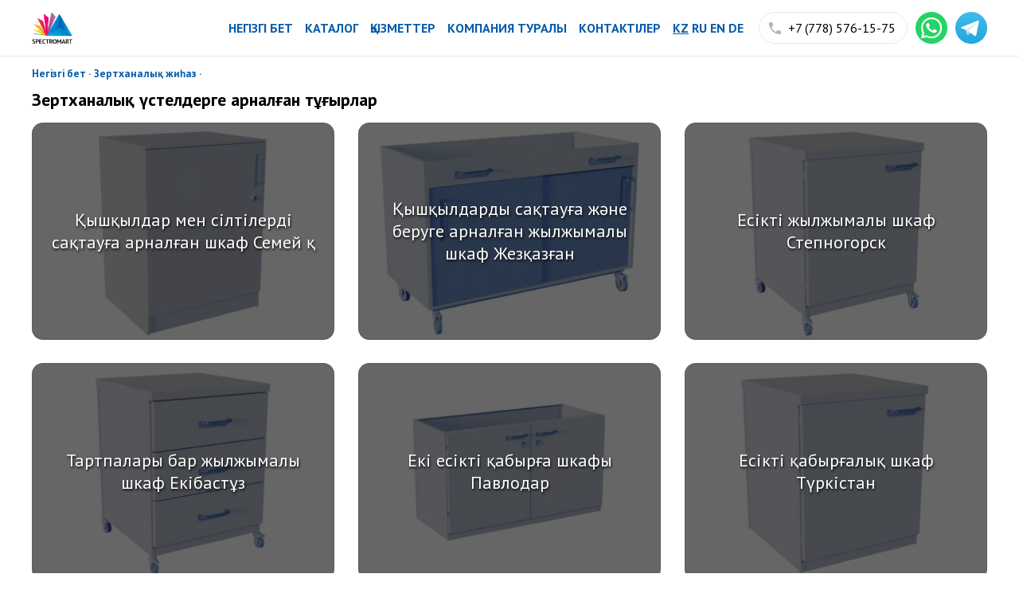

--- FILE ---
content_type: text/html; charset=UTF-8
request_url: https://okb.kz/kz/cabinets_for_tables
body_size: 14259
content:

<!DOCTYPE html PUBLIC "-//W3C//DTD XHTML 1.0 Frameset//EN" "http://www.w3.org/TR/xhtml1/DTD/xhtml1-frameset.dtd">
<html lang="kz">
<head>
	<script src="//ajax.googleapis.com/ajax/libs/jquery/1.8.2/jquery.min.js"></script>
	<script src="/js/script.js"></script>
	<script src="/js/splide.min.js"></script>
	<script type="text/javascript" src="/js/slick.min.js"></script>
	<script src="/js/jquery.maskedinput.min.js"></script>
	<link href="//fonts.googleapis.com/css?family=PT+Sans:400,700,400italic&amp;subset=latin,cyrillic" rel="stylesheet" type="text/css">
	<link rel="stylesheet" href="/css/style.css" type="text/css">
	<link rel="stylesheet" href="/css/splide.min.css" type="text/css">
	<link rel="stylesheet" href="/css/slick.css" type="text/css">
	<link rel="stylesheet" href="/css/slick-theme.css" type="text/css">
	<link rel="icon" href="/img/favicon.ico" type="image/x-icon">
	<title>Зертханалық үстелдерге арналған тұғырлар</title>
	<meta name="keywords" content="тумбы для лабораторных столов">
	<meta name="description" content="На нашем сайте вы можете выбрать Зертханалық үстелдерге арналған тұғырлар">
		<script type="text/javascript">(function(m,e,t,r,i,k,a){m[i]=m[i]||function(){(m[i].a=m[i].a||[]).push(arguments)}; m[i].l=1*new Date();k=e.createElement(t),a=e.getElementsByTagName(t)[0],k.async=1,k.src=r,a.parentNode.insertBefore(k,a)}) (window, document, "script", "https://mc.yandex.ru/metrika/tag.js", "ym"); ym(94344503, "init", { clickmap:true, trackLinks:true, accurateTrackBounce:true, webvisor:true }); </script>
		<noscript><div><img src="https://mc.yandex.ru/watch/94344503" style="position:absolute; left:-9999px;" alt="" /></div></noscript>
</head>

<body>
	<div class="header">
		<div class="main">
			<div class="p_13">
				<div class="ofh">
					<div class="fl_l"><a href="/"><img src="/img/logo.jpg" class="w_logo" alt=""></a></div>
					<div class="fl_r m_1 ofh"><div class="fl_l b_9"><div class="p_14"><div class="ilb"><img src="/img/tel.png" class="w_40 op_2" alt="Позвонить"></div> <div class="ilb m_30">+7 (778) 576-15-75</div></div></div><div class="fl_l m_16"><a href="https://wa.me/79137078537" target="_blank"><img src="/img/whatsapp.png" class="h_7" alt="Whatsapp"></a></div><div class="fl_l m_16"><a href="https://t.me/79137078537" target="_blank"><img src="/img/telegram.png" class="h_7" alt="Telegram"></a></div>
					</div>
					<div class="fl_r m_1"><div class="fl_l t_up b m_35"><a href="/kz/cabinets_for_tables" class="lnk_2"> kz</a>&nbsp;</div><div class="fl_l t_up b m_35"><a href="/ru/cabinets_for_tables" class="lnk_1"> ru</a>&nbsp;</div><div class="fl_l t_up b m_35"><a href="/en/cabinets_for_tables" class="lnk_1"> en</a>&nbsp;</div><div class="fl_l t_up b m_35"><a href="/de/cabinets_for_tables" class="lnk_1"> de</a>&nbsp;</div>
					</div>

					<div class="fl_r"><div class="fl_l t_up b m_1 m_35"><a href="/kz" class="lnk_1">Негізгі бет</a></div><div class="fl_l t_up b m_1 m_35"><a href="/kz#catalog" class="lnk_1">Каталог</a></div><div class="fl_l t_up b m_1 m_35"><a href="/kz#service" class="lnk_1">Қызметтер</a></div><div class="fl_l t_up b m_1 m_35"><a href="/kz/about" class="lnk_1">Компания туралы</a></div><div class="fl_l t_up b m_1 m_35"><a href="/kz#contacts" class="lnk_1">Контактілер</a></div>
					</div>
				</div>
			</div>
		</div>
	</div>
<input type="hidden" class="cat_param" alias="cabinets_for_tables" sort="" filter="" page="">
<div class="main">
	<div class="ofh">
		<div>
			<div class="m_4 m_17 c_3 b"><small><a href="/kz" class="lnk_1">Негізгі бет</a> &#183;</small> <small><a href="/kz/laboratory_furniture" class="lnk_1">Зертханалық жиһаз</a> &#183;</small></div>
			<div>
	   			<h1>Зертханалық үстелдерге арналған тұғырлар</h1>
	   		</div>
	   		<div class="ofh m_2">
		           	<a href="/kz/cabinet_for_storage_of_acids_and_alkalis" class="lnk_n">
			           	<div class="fl_l m_28">
			           		<div class="b_12 ofh">
			           			<div class="d_tc wh_8 ofh">
				           			<div class="ta_c">
				           				<img src="/img/view/cabinet_for_storage_of_acids_and_alkalis.jpg" class="whm_5" alt="Қышқылдар мен сілтілерді сақтауға арналған шкаф Семей қ">
				   					</div>
			   					</div>
			           		</div>
			           		<div class="wrap_1">
			           			<div class="d_tc wh_8 ofh">
				           			<div class="ta_c t_2 t_shadow">
				           				<div class="p_1">Қышқылдар мен сілтілерді сақтауға арналған шкаф Семей қ</div>
				           			</div>
			           			</div>
			           		</div>
			           	</div>
		          	</a>
		           	<a href="/kz/cabinet_for_storage_and_overflow_of_acids" class="lnk_n">
			           	<div class="fl_l m_28 m_36">
			           		<div class="b_12 ofh">
			           			<div class="d_tc wh_8 ofh">
				           			<div class="ta_c">
				           				<img src="/img/view/cabinet_for_storage_and_overflow_of_acids.jpg" class="whm_5" alt="Қышқылдарды сақтауға және беруге арналған жылжымалы шкаф Жезқазған">
				   					</div>
			   					</div>
			           		</div>
			           		<div class="wrap_1">
			           			<div class="d_tc wh_8 ofh">
				           			<div class="ta_c t_2 t_shadow">
				           				<div class="p_1">Қышқылдарды сақтауға және беруге арналған жылжымалы шкаф Жезқазған</div>
				           			</div>
			           			</div>
			           		</div>
			           	</div>
		          	</a>
		           	<a href="/kz/rolling_cabinet" class="lnk_n">
			           	<div class="fl_l m_28 m_36">
			           		<div class="b_12 ofh">
			           			<div class="d_tc wh_8 ofh">
				           			<div class="ta_c">
				           				<img src="/img/view/rolling_cabinet.jpg" class="whm_5" alt="Есікті жылжымалы шкаф Степногорск">
				   					</div>
			   					</div>
			           		</div>
			           		<div class="wrap_1">
			           			<div class="d_tc wh_8 ofh">
				           			<div class="ta_c t_2 t_shadow">
				           				<div class="p_1">Есікті жылжымалы шкаф Степногорск</div>
				           			</div>
			           			</div>
			           		</div>
			           	</div>
		          	</a>
		           	<a href="/kz/rolling_cabinet_with_drawers" class="lnk_n">
			           	<div class="fl_l m_28">
			           		<div class="b_12 ofh">
			           			<div class="d_tc wh_8 ofh">
				           			<div class="ta_c">
				           				<img src="/img/view/rolling_cabinet_with_drawers.jpg" class="whm_5" alt="Тартпалары бар жылжымалы шкаф Екібастұз">
				   					</div>
			   					</div>
			           		</div>
			           		<div class="wrap_1">
			           			<div class="d_tc wh_8 ofh">
				           			<div class="ta_c t_2 t_shadow">
				           				<div class="p_1">Тартпалары бар жылжымалы шкаф Екібастұз</div>
				           			</div>
			           			</div>
			           		</div>
			           	</div>
		          	</a>
		           	<a href="/kz/cabinet_hinged_with_doors" class="lnk_n">
			           	<div class="fl_l m_28 m_36">
			           		<div class="b_12 ofh">
			           			<div class="d_tc wh_8 ofh">
				           			<div class="ta_c">
				           				<img src="/img/view/cabinet_hinged_with_doors.jpg" class="whm_5" alt="Екі есікті қабырға шкафы Павлодар">
				   					</div>
			   					</div>
			           		</div>
			           		<div class="wrap_1">
			           			<div class="d_tc wh_8 ofh">
				           			<div class="ta_c t_2 t_shadow">
				           				<div class="p_1">Екі есікті қабырға шкафы Павлодар</div>
				           			</div>
			           			</div>
			           		</div>
			           	</div>
		          	</a>
		           	<a href="/kz/cabinet_hinged_with_a_door" class="lnk_n">
			           	<div class="fl_l m_28 m_36">
			           		<div class="b_12 ofh">
			           			<div class="d_tc wh_8 ofh">
				           			<div class="ta_c">
				           				<img src="/img/view/cabinet_hinged_with_a_door.jpg" class="whm_5" alt="Есікті қабырғалық шкаф Түркістан">
				   					</div>
			   					</div>
			           		</div>
			           		<div class="wrap_1">
			           			<div class="d_tc wh_8 ofh">
				           			<div class="ta_c t_2 t_shadow">
				           				<div class="p_1">Есікті қабырғалық шкаф Түркістан</div>
				           			</div>
			           			</div>
			           		</div>
			           	</div>
		          	</a>
		           	<a href="/kz/cabinet_hinged_metal_with_a_sliding_tray" class="lnk_n">
			           	<div class="fl_l m_28">
			           		<div class="b_12 ofh">
			           			<div class="d_tc wh_8 ofh">
				           			<div class="ta_c">
				           				<img src="/img/view/cabinet_hinged_metal_with_a_sliding_tray.jpg" class="whm_5" alt="Қабырғаға ілінетін металл шкаф, тартылатын науасы бар Талдықорған">
				   					</div>
			   					</div>
			           		</div>
			           		<div class="wrap_1">
			           			<div class="d_tc wh_8 ofh">
				           			<div class="ta_c t_2 t_shadow">
				           				<div class="p_1">Қабырғаға ілінетін металл шкаф, тартылатын науасы бар Талдықорған</div>
				           			</div>
			           			</div>
			           		</div>
			           	</div>
		          	</a>
		           	<a href="/kz/cabinet_hinged_metal_with_drawers" class="lnk_n">
			           	<div class="fl_l m_28 m_36">
			           		<div class="b_12 ofh">
			           			<div class="d_tc wh_8 ofh">
				           			<div class="ta_c">
				           				<img src="/img/view/cabinet_hinged_metal_with_drawers.jpg" class="whm_5" alt="Қабырғаға ілінетін, тартпалары бар металл шкаф Тараз">
				   					</div>
			   					</div>
			           		</div>
			           		<div class="wrap_1">
			           			<div class="d_tc wh_8 ofh">
				           			<div class="ta_c t_2 t_shadow">
				           				<div class="p_1">Қабырғаға ілінетін, тартпалары бар металл шкаф Тараз</div>
				           			</div>
			           			</div>
			           		</div>
			           	</div>
		          	</a>
		           	<a href="/kz/wide_cabinet_with_drawers" class="lnk_n">
			           	<div class="fl_l m_28 m_36">
			           		<div class="b_12 ofh">
			           			<div class="d_tc wh_8 ofh">
				           			<div class="ta_c">
				           				<img src="/img/view/wide_cabinet_with_drawers.jpg" class="whm_5" alt="Тартпалары бар қабырға шкафы Рудный">
				   					</div>
			   					</div>
			           		</div>
			           		<div class="wrap_1">
			           			<div class="d_tc wh_8 ofh">
				           			<div class="ta_c t_2 t_shadow">
				           				<div class="p_1">Тартпалары бар қабырға шкафы Рудный</div>
				           			</div>
			           			</div>
			           		</div>
			           	</div>
		          	</a>
		           	<a href="/kz/melamine_rolling_cabinet_with_door" class="lnk_n">
			           	<div class="fl_l m_28">
			           		<div class="b_12 ofh">
			           			<div class="d_tc wh_8 ofh">
				           			<div class="ta_c">
				           				<img src="/img/view/melamine_rolling_cabinet_with_door.jpg" class="whm_5" alt="Есікті меламинді жылжымалы шкаф Өскемен қ">
				   					</div>
			   					</div>
			           		</div>
			           		<div class="wrap_1">
			           			<div class="d_tc wh_8 ofh">
				           			<div class="ta_c t_2 t_shadow">
				           				<div class="p_1">Есікті меламинді жылжымалы шкаф Өскемен қ</div>
				           			</div>
			           			</div>
			           		</div>
			           	</div>
		          	</a>
		           	<a href="/kz/melamine_rolling_cabinet_with_drawers" class="lnk_n">
			           	<div class="fl_l m_28 m_36">
			           		<div class="b_12 ofh">
			           			<div class="d_tc wh_8 ofh">
				           			<div class="ta_c">
				           				<img src="/img/view/melamine_rolling_cabinet_with_drawers.jpg" class="whm_5" alt="Суырмалары бар меламинді жылжымалы шкаф Теміртау">
				   					</div>
			   					</div>
			           		</div>
			           		<div class="wrap_1">
			           			<div class="d_tc wh_8 ofh">
				           			<div class="ta_c t_2 t_shadow">
				           				<div class="p_1">Суырмалары бар меламинді жылжымалы шкаф Теміртау</div>
				           			</div>
			           			</div>
			           		</div>
			           	</div>
		          	</a>
	   		</div>
				<div class="p_5 p_6"></div>
		</div>
	</div>
</div>
	<div class="main">
		<div class="p_5 p_7 ta_c ofh">
			<div class="fl_l c_8"><span class="b">Қазақстан Республикасы, Семей, Физкультурная көшесі, 4а</span></div>
			<div class="fl_l m_1"><a href="/kz/policy" class="lnk_1">Құпиялылық саясаты</a></div>
		</div>
		<div class="ta_c t_1 m_17">
			<a name="contacts"></a>
			+7 (778) 576-15-75<br><a href="mailto:info@okb.kz" class="lnk_1">info@okb.kz</a>
		</div>
	</div>
</body>
</html>

--- FILE ---
content_type: text/css
request_url: https://okb.kz/css/style.css
body_size: 21613
content:
html
{
	scroll-behavior:smooth;
}

body
{	margin:0;
	font-family:'PT Sans', sans-serif;
    font-size:16px;
}

img
{	border:0;
}

h1,h2,.t_1
{	margin:0;
	font-size:22px;
	font-weight:bold;
}

.t_shadow
{
    text-shadow:#111 1px 2px 3px;
    color:#fff;
}

.head
{
    padding:0px 0px 10px 0px;
    border-bottom:1px solid #ededed;
}

.menu_head
{
    padding:10px 0px 10px 0px;
    font-weight:bold;
    border-bottom:1px solid #ededed;
    text-transform:uppercase;
}

.main
{
	margin:0 auto;
	width:1200px;
}

.main_2
{
	margin:0 auto;
	width:760px;
}

.header
{	border-bottom:1px solid #e8e9ec;
}

.t_main
{	font-size:35px;
    font-weight:normal;
}

.calc_1
{
	width:100%;
	min-height:calc(100vh - 69px);
	background:url("/img/bg.jpg");
	background-position:center; background-size:cover; background-repeat:no-repeat;
}

.calc_2
{
	width:100%;
	min-height: 100vh;
	background:url("/img/bg.jpg");
	background-position:center; background-size:cover; background-repeat:no-repeat;
}

.t_2
{	font-size:22px;
}

.t_3
{	font-size:16px;
}

.t_4
{
	font-size:80px;
	font-weight:bold;
}

.t_5
{
	font-size:20px;
	font-weight:bold;
}

.t_6
{
	font-size:35px;
	font-weight:bold;
}

.t_cut
{	max-width:153px;
    white-space:nowrap;
    overflow:hidden;
    text-overflow:ellipsis;
}

.t_cut_2
{
    max-width:210px;
    white-space:nowrap;
    overflow:hidden;
    text-overflow:ellipsis;
}

.t_cut_3
{
    max-width:170px;
    white-space:nowrap;
    overflow:hidden;
    text-overflow:ellipsis;
}

.t_shadow
{	text-shadow:#111 1px 2px 3px;
    color:#fff;
}

.ta_c
{
	text-align:center;
}

.ta_j
{	text-align:justify;
}

.ta_l
{	text-align:left;
}

.t_up
{	text-transform:uppercase;
}

.catalog_area
{	border:1px solid #e8e9ec;
	-webkit-border-bottom-right-radius:4px;
	-webkit-border-bottom-left-radius:4px;
	-moz-border-radius-bottomright:4px;
	-moz-border-radius-bottomleft:4px;
	border-bottom-right-radius:4px;
	border-bottom-left-radius:4px;
	position:absolute;
	z-index:999;
	margin-top:-1px;
	background:#fff;
}

.menu_option
{
	padding:10px 0px 10px 0px;
	border-bottom: 1px solid #ededed;
}

.center
{
	text-align:center;
}

th
{	text-align:left;
}

.table_layout
{	border-collapse:collapse;
}

.table_layout_line:hover
{	cursor:pointer;
	background:#fafafa;
}

.table_head
{
	background:#ecf0f1;
}

.table_head th
{	padding:15px 15px 15px 0px;
	font-weight:bold;
}

.dn
{	display:none;
}

.ofh
{	overflow:hidden;
}

.fl_l
{	float:left;
}

.fl_r
{
	float:right;
}

.pos_abs
{	position:absolute;
}

.ilb
{
	display:inline-block;
	vertical-align:middle;
}

.search
{
    font-family:'PT Sans', sans-serif;
    font-size:16px;
    font-weight:bold;
    background-color: #fff;
    padding:9px;
    -webkit-border-radius:4px;
	-moz-border-radius:4px;
	border-radius:4px;
	border:1px solid #e8e9ec;
    box-shadow: none;
 	outline:none;
}

.textarea
{
	width:895px;
	height:100px;
	padding:10px;
	background-color:#fff;
    font-family:'PT Sans', sans-serif;
    font-size:16px;
    border:1px solid #bdc3c7;
    box-sizing:border-box;
    box-shadow:none;
    outline:none;
}

.b_0
{
	-webkit-border-radius:4px;
    -moz-border-radius:4px;
    border-radius:4px;
}

.b_1
{	-webkit-border-radius:4px;
    -moz-border-radius:4px;
    border-radius:4px;
    background:#e8e9ec;
    width:188px;
    height:235px;
}

.b_2, .b_11
{
	-webkit-border-radius:4px;
    -moz-border-radius:4px;
    border-radius:4px;
    border:1px solid #e8e9ec;
    width:186px;
    height:235px;
}

.b_3
{
	-webkit-border-radius:4px;
    -moz-border-radius:4px;
    border-radius:4px;
    border:1px solid #e8e9ec;
    width:115px;
    height:80px;
}

.b_4
{
	-webkit-border-radius:4px;
    -moz-border-radius:4px;
    border-radius:4px;
    border:1px solid #e8e9ec;
    width:322px;
    height:80px;
}

.b_5
{
	-webkit-border-radius:4px;
    -moz-border-radius:4px;
    border-radius:4px;
    padding:15px;
}

.b_5:hover
{	background:#e8e9ec;
}

.b_6
{
	-webkit-border-radius:4px;
    -moz-border-radius:4px;
    border-radius:4px;
    padding:8px;
    border:1px solid #e8e9ec;
    user-select:none;
}

.b_6:hover
{	cursor:pointer;
}

.b_hover_1:hover
{
	-webkit-box-shadow: 0px 0px 5px 1px rgba(120, 149, 171, 0.2);
	-moz-box-shadow: 0px 0px 5px 1px rgba(120, 149, 171, 0.2);
	box-shadow: 0px 0px 5px 1px rgba(120, 149, 171, 0.2);
}

.b_7
{
	position:absolute;
	margin:-40px 0px 0px 0px;
	border:1px solid #e8e9ec;
	background:#fff;
	width:300px;
	-webkit-border-radius:4px;
    -moz-border-radius:4px;
    border-radius:4px;
	-webkit-box-shadow: 0px 0px 20px 10px rgba(120, 149, 171, 0.2);
	-moz-box-shadow: 0px 0px 20px 10px rgba(120, 149, 171, 0.2);
	box-shadow: 0px 0px 20px 10px rgba(120, 149, 171, 0.2);
}

.b_8
{
	-webkit-border-radius:4px;
    -moz-border-radius:4px;
    border-radius:4px;
    border:1px solid #e8e9ec;
}

.b_9
{
    width:185px;
    height:38px;
    background-size:cover;
    border:1px solid #e8e9ec;
    overflow:hidden;
    -webkit-border-radius:22px;
    -moz-border-radius:22px;
    border-radius:22px;
}

.b_10
{	width:80px;
	//height:80px;
	padding:9px;
    text-align:center;
    background:#fff;
    border:1px solid #e8e9ec;
    -webkit-border-radius:4px;
	-moz-border-radius:4px;
	border-radius:4px;
    text-transform:uppercase;
}

.b_11:hover
{
    border:1px solid #144b9d;
}

.b_12
{
	-webkit-border-radius:14px;
    -moz-border-radius:14px;
    border-radius:14px;
    border:1px solid #e8e9ec;
    width:378px;
    height:270px;
}

.wrap_1
{
	background-image:-webkit-linear-gradient(top, rgba(0, 0, 0, 0.60), rgba(0, 0, 0, 0.60));
	-webkit-border-radius:14px;
    -moz-border-radius:14px;
    border-radius:14px;
	position:absolute;
	margin:-272px 0px 0px 0px;
    width:380px;
    height:273px;
}

.wrap_1:hover
{	opacity:0.9;}

.wrap_2
{
	background-image: -webkit-linear-gradient(top, rgba(0, 0, 0, 0.60), rgba(0, 0, 0, 0.60));
	position:absolute;
	top:71px;
	width:100%;
	min-height: calc(100vh - 69px);
}

.wrap_3
{
	background-image: -webkit-linear-gradient(top, rgba(0, 0, 0, 0.60), rgba(0, 0, 0, 0.60));
	position:absolute;
	top:0;
	width:100%;
	min-height:100vh;
}

.circle_1
{
    width:100px;
    height:100px;
    background-size:cover;
    -webkit-border-radius:50%;
    -moz-border-radius:50%;
    border-radius:50%;
    border:1px solid #e8e9ec;
    overflow:hidden;
}

.checkbox_props_area
{	max-height:213px;
	overflow-y:auto;
}

.checkbox_prop
{	width:20px;
	height:20px;
	background:#f5f6f9;
	border:1px solid #c7c7c7;
	-webkit-border-radius:4px;
    -moz-border-radius:4px;
    border-radius:4px;
}

.checkbox_prop:hover
{	cursor:pointer;
	//background:#f3f4f7;
}

.checkbox_prop_selected
{	background:#144b9d;
}

.checkbox_prop_selected:hover
{
	background:#1961cb;
}

.prop_counter
{	min-width:20px;
	height:20px;
	background:#144b9d;
	color:#fff;
	text-align:center;
	//-webkit-border-radius:50%;
    //-moz-border-radius:50%;
    //border-radius:50%;

    -webkit-border-radius:4px;
    -moz-border-radius:4px;
    border-radius:4px;
}

.btn_1
{
    border: 1px solid #bdc3c7;
    width:21px;
    margin-left:-1px;
    padding:9px;
    text-align:center;
    float:left;
}

.btn_1:hover
{
	border:1px solid #bdc3c7;
	background:#eff8f1;
    cursor:pointer;
	box-shadow:0 1px 2px 0 rgba(0,0,0,0.2);
}

.btn_1_active
{
    width:21px;
    margin-left:-1px;
    padding:9px;
    text-align:center;
    float:left;
	border:1px solid #bdc3c7;
	background:#3eab47;
	font-weight:bold;
	color:#fff;
    cursor:pointer;
	box-shadow:0 1px 2px 0 rgba(0,0,0,0.2);
}

.btn_2
{
    padding:10px;
    text-align:center;
    background:#065baa;
    color:#fff;
    font-size:16px;
    font-weight:bold;
    -webkit-border-radius:4px;
	-moz-border-radius:4px;
	border-radius:4px;
    text-transform:uppercase;
    user-select:none;
}

.btn_search
{
    width:12px;
    height:12px;
    padding:10px;
    text-align:center;
    background:#fff;
    -webkit-border-radius:4px;
	-moz-border-radius:4px;
	border-radius:4px;
	border:none;
    position:absolute;
    margin:4px 0px 0px -37px;

}

.btn_2:hover
{	cursor:pointer;
	//background:#1961cb;
	opacity:0.9;
	box-shadow:0 1px 2px 0 rgba(0,0,0,0.2);
}

.btn_search:hover
{
	cursor:pointer;
	background:#e8e9ec;
}

.btn_3
{
	padding:5px 10px 5px 10px;
	border:1px solid #bdc3c7;
	background:#fff;
	color:#000;
	font-size:12px;
	text-transform:uppercase;
	z-index:1;
}

.btn_4
{
	width:256px;
	height:256px;
	border:1px solid #ededed;
	display:table-cell;
    vertical-align:middle;
}

.btn_4:hover
{
    cursor:pointer;
	box-shadow:0 1px 2px 0 rgba(0,0,0,0.2);
}

.btn_5
{
    padding:9px;
    text-align:center;
    background:#fff;
    font-size:16px;
    font-weight:bold;
    border:1px solid #e8e9ec;
    -webkit-border-radius:4px;
	-moz-border-radius:4px;
	border-radius:4px;
    text-transform:uppercase;
}

.btn_5:hover
{
	cursor:pointer;
	border:1px solid #144b9d;
	box-shadow:0 1px 2px 0 rgba(0,0,0,0.2);
}

.btn_6
{
    padding:9px;
    text-align:center;
    background:#fff;
    font-size:16px;
    font-weight:bold;
    border:1px solid #144b9d;
    -webkit-border-radius:4px;
	-moz-border-radius:4px;
	border-radius:4px;
    text-transform:uppercase;
}

.btn_7
{
    padding:9px;
    text-align:center;
    background:#fff;
    color:#065baa;
    font-size:16px;
    font-weight:bold;
    border:1px solid #065baa;
    -webkit-border-radius:4px;
	-moz-border-radius:4px;
	border-radius:4px;
    text-transform:uppercase;
    user-select:none;
}

.btn_7:hover
{
	cursor:pointer;
	background:#f1f1f1;
	box-shadow:0 1px 2px 0 rgba(0,0,0,0.2);
}

.btn_gray
{	background:#e8e9ec; !important;
	color:gray;
}

.btn_gray:hover
{
	background:gray;
	color:#e8e9ec;
}

.btn_h_1:hover
{	border:1px solid #bdc3c7;
	background:#eff8f1;
    cursor:pointer;
	box-shadow:0 1px 2px 0 rgba(0,0,0,0.2);
}

.btn_h_2:hover
{
	border:1px solid #bdc3c7;
	background:#3eab47;
	font-weight:bold;
	color:#fff;
    cursor:pointer;
	box-shadow:0 1px 2px 0 rgba(0,0,0,0.2);
}

.btn_view
{	padding:7px;
    text-align:center;
    background:red;
    color: #fff;
    font-size:14px;
    font-weight:bold;
    -webkit-border-radius:2px;
    -moz-border-radius:2px;
    border-radius:15px;
    text-transform:uppercase;
}

.btn_view:hover
{	cursor:pointer;
	opacity:0.8;
}

.block_main
{
	background: #fff;
    margin-bottom: 14px;
    position: relative;
    border: 0;
    box-shadow: 0px 3px 5px 0 rgba(174,174,174,0.5);
}

.block
{	background: #fff;
    margin-bottom:14px;
    border:0;
    box-shadow:0px 3px 5px 0 rgba(174,174,174,0.5);
}

.block_2
{
	background: #fff;
    box-shadow: 0 1px 2px 0 rgba(0,0,0,0.2);
}

.cur, .show
{	cursor:pointer;
}

.select_none
{	-moz-user-select:none;
	-khtml-user-select:none;
	user-select:none;
}

.close_img
{	width:20px;
}

.close_show
{
	position:absolute;
	top:15px;
	right:15px;
	cursor:pointer;
}

.close_show_fixed
{
	position:fixed;
	top:15px;
	right:30px;
	cursor:pointer;
}

.w_logo
{
	width:51px;
}

.w_50
{	width:50%;
}

.w_100
{
	width:100%;
}

.w_115
{
	width:115%;
}

.wm_100
{	max-width:100%;
}

.whm_100
{
	max-width:100%;
    max-height:100%;
}

.whm_100px
{	max-width:100px;
    max-height:100px;
}

.whm_1
{
	max-width:156px;
	max-height:205px;
}

.whm_2
{
	max-width:50px;
	max-height:50px;
}

.whm_3
{
	max-width:80px;
    max-height:80px;
}

.whm_4
{
	max-width:100%;
    max-height:500px;
}

.whm_5
{
	max-width:385px;
	max-height:275px;
}

.wh_1
{	width:200px;
	height:130px;
}

.wh_2
{
	width:180px;
	height:130px;
}

.wh_3
{
	width:180px;
	height:60px;
}

.wh_4
{
	width:186px;
	height:235px;
}

.wh_5
{
	width:322px;
	height:80px;
}

.wh_6
{
	width:115px;
	height:80px;
}

.wh_7
{
	width:85px;
	height:100px;
}

.wh_8
{
	width:380px;
	height:273px;
}

.wh_9
{
	width:100vw;
	height: calc(100vh - 69px);
}

.wh_10
{
	width:100vw;
	height:100vh;
}

.w_1
{	width:250px;
}

.w_2
{
	width:925px;
}

.w_3
{	width:280px;
}

.w_4
{	width:123px;
}

.w_5
{
	width:164px;
}

.w_6
{
	width:160px;
}

.w_7
{	width:80px;
}

.w_8
{	width:100px;
}

.w_9
{
	width:570px;
}

.w_10
{
	width:455px;
}

.w_11
{	width:298px;
}

.w_12
{	width:208px;
}

.w_13
{
	width:45px;
}

.w_14
{	width:220px;
}

.w_15
{
	width:173px;
}

.w_16
{	width:288px;
}

.w_17
{	width:197px;
}

.w_18
{
	width:148px;
}

.w_19
{
	width:288px;
}

.w_20
{
	width:760px;
}

.w_21
{	width:265px;
}

.w_22
{
    width:430px;
}

.w_23
{
	width:50px;
}

.w_24
{
	width:143px;
}

.w_25
{
	width:126px;
}

.w_26
{
	width:210px;
}

.w_27
{
	width:188px;
}

.w_28
{
	width:115px;
}

.w_29
{
	width:1000px;
}

.w_30
{
	width:425px;
}

.w_31
{
	width:304px;
}

.w_32
{
	width:25px;
}

.w_33
{
	//width:82px;
	width:60px;
}

.w_34
{
	width:750px;
}

.w_35
{
	width:135px;
}

.w_36
{
	min-width:30px;
}

.w_37
{
	width:20px;
}

.w_38
{
	width:240px;
}

.w_39
{
	width:485px;
}

.w_40
{
	width:15px;
}

.w_41
{
	width:265px;
}

.w_42
{
	width:363px;
}

.w_43
{
	width:323px;
}

.h_100
{
	height:100%;
}

.hm_1
{	max-height:50px;
}

.h_1
{
	height:100px;
}

.h_2
{	height:400px;
}

.h_3
{
	height:250px;
}

.h_4
{
	height:156px;
}

.h_5
{
	height:300px;
}

.h_6
{
	height:60px;
}

.h_7
{
	height:40px;
}

.h_8
{
	height:80px;
}

.h_9
{
	height:50px;
}

.m_footer
{	margin-left:50px;
}

.m_0a
{	margin:0 auto;
}

.m_1
{
	margin-left:15px;
}

.m_2
{
	margin-top:15px;
}

.m_3
{	margin-top:-10px;
}

.m_4
{
	margin-top:10px;
}

.m_5
{
	margin-top:30px;
}

.m_6
{	margin-left:20px;
}

.m_7
{	margin-top:-4px;
}

.m_8
{
	margin-top:5px;
}

.m_9
{
	margin:158px 0px 0px 15px;
    position:absolute;
}

.m_10
{
	margin-top:36px;
}

.m_11
{	margin:358px 0px 0px 15px;
    position:absolute;
}

.m_12
{	margin:60px 0px 60px 0px;
}

.m_13
{	margin:0px 15px 15px 0px
}

.m_14
{	margin:-42px 0px 0px 15px;
    position:absolute;
}

.m_15
{	margin-top:1px !important;
}

.m_16
{
	margin-left:10px;
}

.m_17
{
	margin-bottom:10px;
}

.m_18
{	margin-top:6px;
}

.m_19
{
	margin-top:7px;
}

.m_20
{
	margin-top:-5px;
}

.m_21
{	margin-top:43px;
}

.m_22
{
	margin-left:36px;
}

.m_23
{
	margin-top:20px;
}

.m_24
{	margin-top:26px;
}

.m_25
{	margin-right:15px;
}

.m_26
{
	margin-right:6px;
}

.m_27
{	margin-top:68px;
}

.m_28
{
	margin-bottom:30px;
}

.m_29
{
	margin-top:80px;
}

.m_30
{
	margin-left:5px;
}

.m_31
{
	margin-bottom:5px;
}

.m_32
{
	margin-bottom:15px;
}

.m_33
{
	margin-top:2px;
}

.m_34
{
	margin-top:14px;
}

.m_35
{
	margin-top:10px;
}

.m_36
{
	margin-left:30px;
}

.p_fixed
{	position:fixed;
	top:15px;}

.p_1
{	padding:15px;
}

.p_2
{
	padding:20px;
}

.p_3
{
	padding-left:18px;
}

.p_4
{
	padding:15px 0px 15px 18px;
}

.p_5
{
	padding-top:15px;
}

.p_6
{	padding-right:15px;
}

.p_7
{
	padding-bottom:15px;
}

.p_8
{
	padding-left:15px;
}

.p_9
{	padding:7px 15px 7px 15px;
}

.p_10
{
	padding:0px 15px 0px 0px;
}

.p_11
{
	padding:0px 4px 0px 4px;
}

.p_12
{
	padding:8px;
}

.p_13
{
	padding:15px 0px 15px 0px;
}

.p_14
{
	padding:7px 6px 6px 12px;
}

.d_tc
{
	display:table-cell;
	vertical-align:middle;
}

.lnk_1
{
	color:#065baa;
	text-decoration:none;
}

.lnk_1:hover
{
	text-decoration:underline;
}

.lnk_2
{
	color:#065baa;
	text-decoration:underline;
}

.lnk_3
{
	color:gray;
	text-decoration:none;
}

.lnk_3:hover
{
	color:gray;
	text-decoration:underline;
}

.lnk_4
{
	color:#144b9d;
	text-decoration:none;
}

.lnk_4:hover
{
	text-decoration:underline;
}

.lnk_small
{
	color:#7f8c8d;
	text-decoration:none;
}

.lnk_small:hover
{
	color:#284d5f;
	text-decoration:underline;
}

.lnk_n
{	text-decoration:none;
    color:#000;
}

.lnk_none
{	text-decoration:none;
}

.input
{
	font-family:'PT Sans',sans-serif;
    font-size:16px;
    background-color:#fff;
    padding:9px 10px 9px 10px;
    -webkit-border-radius:4px;
    -moz-border-radius:4px;
    border-radius:4px;
    border:1px solid #e8e9ec;
    box-shadow:none;
    outline:none;
}

.select
{	font-family:'PT Sans',sans-serif;
    font-size:16px;
    background-color:#fff;
    padding:8px 5px 8px 5px;
    -webkit-border-radius:4px;
    -moz-border-radius:4px;
    border-radius:4px;
    border:1px solid #e8e9ec;
    box-shadow:none;
    outline:none;
}

.b
{
	font-weight:bold;
}

.lt
{
	text-decoration:line-through;
}

.c_1
{	background:#ffc96e;
}

.c_2
{
	background:#ecf0f1;
}

.c_3
{	color:#284d5f;
}

.c_4
{	color:#7f8c8d;
}

.c_5
{
	color:#fff;
}

.c_6
{	color:#65C178;
}

.c_7
{	background:#eeeeee;
}

.c_8
{	color:gray;
}

.c_9
{
    background:#144b9d;
    color:#fff;
}

.c_10
{
	color:#144b9d;
}

.c_11
{
	color:#144b9d;
}

.td_n
{
	text-decoration:none;
}

.op_1
{	opacity:0.2;
}

.op_2
{
	opacity:0.3;
}

.z_i_997
{	z-index:997;
}

.img_int:hover
{	opacity:0.8;
}

.img_1
{	width:288px;
	height:200px;
	overflow:hidden;
}

.hr
{
	border-bottom: 1px solid #ededed;
}

.hr_1
{	border-top:1px solid #e8e9ec;
}

.hr_2
{
	border-bottom:1px solid #e8e9ec;
}

#map
{	width:100%;
	height:400px;
}

.shadow:hover
{	box-shadow:0 1px 2px 0 rgba(0,0,0,0.2);
}

.shadow_2
{	box-shadow:0px 3px 5px 0 rgba(174,174,174,0.5);
}

dl
{
	margin:0;
}

.prop
{
	color:gray;
    position:relative;
    display:inline-block;
    vertical-align:top;
    width:47%;
    -ms-box-sizing:border-box;
    -webkit-box-sizing:border-box;
    -moz-box-sizing:border-box;
    box-sizing:border-box;
    margin:5px 0px 5px 0px;
}

.prop:after
{
	display:block;
    content:"";
    position:absolute;
    z-index:1;
    bottom:4px;
    border-bottom:1px solid #d9d9d9;
    width:100%;
}

.prop_int
{
	background:#fff;
    position:relative;
    z-index:2;
    padding-right:4px;
}

.val
{
    display:inline-block;
    vertical-align:bottom;
    -ms-box-sizing:border-box;
    -webkit-box-sizing:border-box;
    -moz-box-sizing:border-box;
    box-sizing:border-box;
    margin:5px 0px 5px 0px;
    width:50%;
}

ul
{	margin:0px 0px 0px -22px;
}

li
{
	//list-style:square;
	margin:5px 0px 0px 0px;
}

ol
{    padding-inline-start:15px;
}

.cat_wrap
{	width: 925px;
    height: 200px;
    background: linear-gradient(transparent, rgba(0, 0, 0, .7));
    position: absolute;
    margin: 200px 0px 0px 0px;
    z-index:1;
}

.info
{	color:red;
}

.task_answer
{	white-space:pre-wrap;
}

.us_n
{
	user-select:none;
	-moz-user-select:none;
}

.fix_b
{	position:fixed;
	bottom:0;
	width:100%;
	background:#fff;
	box-shadow:0px 0px 5px 3px rgb(174 174 174 / 50%);
	z-index:998;
}

.lead_content
{
	width:415px;
	position:absolute;
	background:#fff;
	-webkit-border-radius:4px;
    -moz-border-radius:4px;
    border-radius:4px;
	-webkit-box-shadow: 0px 0px 20px 10px rgba(120, 149, 171, 0.2);
	-moz-box-shadow: 0px 0px 20px 10px rgba(120, 149, 171, 0.2);
	box-shadow: 0px 0px 20px 10px rgba(120, 149, 171, 0.2);
	z-index:999;
}

.view_desc_t_1
{	font-size:35px;
    font-weight:bold;
}

.view_desc_m_1
{
	margin-top:15px;
}

.view_desc_m_2
{
	margin-top:30px;
}

.view_table_1
{	display:table-cell;
	vertical-align:middle;
	height:500px;
}

.view_table_2
{
	display:table-cell;
	vertical-align:middle;
	height:500px;
}

.view_table_3
{	width:100%;
    text-align:center;
    border-collapse:collapse;
}

.view_table_3 td
{
	border:1px solid #d5d6d7;
    padding:10px;
    text-align:left;
}

.view_table_3_line
{	background:#d9d9d9;
}

.view_fl_l
{	float:left;
	width:50%;
}

.view_fl_r
{
	float:right;
	width:50%;
}

.view_p_l
{	padding:0px 15px 0px 0px;
}

.view_p_r
{
	padding:0px 0px 0px 15px;
}

.view_p_l_2
{
	padding:0px 30px 0px 0px;
}

.view_p_r_2
{
	padding:0px 0px 0px 30px;
}

.view_img_b
{	-webkit-border-radius:4px;
    -moz-border-radius:4px;
    border-radius:4px;
    overflow:hidden;
}

.view_img_l
{
	text-align:left;
	text-align: -webkit-left;
}

.view_img_c
{
	text-align:center;
	text-align:-webkit-center;
}

.view_img_r
{	text-align:right;
	text-align:-webkit-right;
}

.view_t_1
{
	font-size:22px;
}

.view_wh_1
{	max-width:100%;
	max-height:500px;
}

--- FILE ---
content_type: application/javascript
request_url: https://okb.kz/js/script.js
body_size: 6745
content:
$(document).ready(function(){
	$(".slider_1").slick({
    	variableWidth:true,
    	arrows:true,
    	infinite:false
	});

	$(".f_min_price, .f_max_price").live("keyup",function(){		$(".filter_go").fadeIn();
	});

	$(".filter_go").live("click",function(){
		var min_price=$(".f_min_price").val();
		var max_price=$(".f_max_price").val();
		var filter="";
		if (min_price) filter+="min_price="+min_price;
		if (max_price)
		{
			if (!min_price) {filter+="";} else {filter+="|";}
			filter+="max_price="+max_price;
		}

		var alias=$(".cat_param").attr("alias");
	    var sort=$(".cat_param").attr("sort");
	    var get="";
	    if (sort) get+="?sort="+sort;
	    if (filter)
	    {
	    	if (!sort) {get+="?";} else {get+="&";}
            get+="filter="+filter;
	  	}

	  	filter_prop={};
	  	$(".checkbox_prop_selected").each(function(){
			var prop=$(this).attr("prop");
			var prop_val=$(this).attr("prop_val");

			if(!filter_prop.hasOwnProperty(prop))
				filter_prop[prop]=[];
			filter_prop[prop].push(prop_val);
	 	});

	 	if (get=="") {get+="?filter=";} else {get+="|";}
	 	$.each(filter_prop,function(key,value){
			get+=key+"=";
			$.each(value,function(k,v){
				get+=v+";";
			});
			get+="|";
		});

		if (get=="?filter=") {get="/"+alias;} else {get="/"+alias+get;}
		window.location.replace(get);
	});

	$(".sort").live("change",function(){
	    var alias=$(".cat_param").attr("alias");
	    var sort=$(this).val();
	    var filter=$(".cat_param").attr("filter");
	    var page=$(".cat_param").attr("page");
	    var get="/"+alias;
	    if (sort) get+="?sort="+sort;
	    if (filter)
	    {
	    	if (!sort) {get+="?";} else {get+="&";}
	    	get+="filter="+filter;
	  	}
	    window.location.replace(get);
	});

	$(".btn_search").live("click",function(){		var q=$(".search").val();
		var get="/search.php?q="+q;
		window.location.replace(get);
	});

	$(".btn_catalog").live("click",function(){		var act=$(this).attr("act");
		if (act=="open")
		{			$(".btn_catalog_ico").html("&#215;");
			$(this).attr("act","close");
			$(".catalog_area").fadeIn();
		}
		if (act=="close")
		{
			$(".btn_catalog_ico").html("&#8801;");
			$(this).attr("act","open");
			$(".catalog_area").fadeOut();
		}
	});

	$(".menu_line").live("hover",function(){
		var cat=$(this).attr("menu");
		$(".submenu").hide();
		$(".submenu_"+cat).show();
	});

	$(".open_prop_area").live("click",function(){		$(".prop_area").hide();
		var prop_area=$(this).attr("prop");
		$(".prop_area_"+prop_area).show();
	});

	$(".close_prop_area").live("click",function(){
		var prop_area=$(this).attr("prop");
		$(".prop_area_"+prop_area).hide();
	});

	function prop_counter(prop)
	{
		var count=0;
		$(".checkbox_prop_selected").each(function(){
			if ($(this).attr("prop")==prop) count++;
	 	});
	 	if (count>0)
	 	{	 		$(".prop_counter_"+prop).show();
	 		$(".prop_counter_"+prop).html(count);
	 		$(".clean_prop_"+prop).show();
	 		$(".filter_go_main").show();
	 	}
	 	else
	 	{	 		$(".prop_counter_"+prop).hide();
	 		$(".prop_counter_"+prop).html("");
	 		$(".clean_prop_"+prop).hide();
	 	}
	}

	$(".checkbox_prop").live("click",function(){		var prop=$(this).attr("prop");
		var status=$(this).attr("status");
		if (status=="+")
		{			$(this).attr("status","-");
			$(this).removeClass("checkbox_prop_selected");
			prop_counter(prop);
		}
		if (status=="-")
		{
			$(this).attr("status","+");
			$(this).addClass("checkbox_prop_selected");
            prop_counter(prop);
		}
	});

	$(".clean_prop").live("click",function(){		var prop=$(this).attr("prop");
		$(".checkbox_prop").each(function(){
			if ($(this).attr("prop")==prop)
			{				$(this).removeClass("checkbox_prop_selected");
				$(this).attr("status","-");
			}
	 	});
	 	$(".prop_counter_"+prop).hide();
	 	$(this).hide();
	});

	$(".lead_open").live("click",function(){		var act=$(this).attr("act");
		if (act=="lead") {$(".lead_content_lead").show(); $(".lead_content_answer").hide();}
		if (act=="answer") {$(".lead_content_lead").hide(); $(".lead_content_answer").show();}
		$(".lead_content").show();
	});

	$(".lead_close").live("click",function(){
		$(".lead_content").hide();
	});

	/*
	$(".lead_tel, .answer_tel").mask("+7(999)999-99-99");
	$(".lead_tel, .answer_tel").live("click",function(){
		$(this).focus();
	});
	*/

	$(".lead_go").live("click",function(){
		var type="1";
		var id=$(".view_id").val();
		var name=$(".lead_name").val();
		var mail=$(".lead_mail").val();
		var tel=$(".lead_tel").val();
		var device="pc";
		var lang=$(".lang").val();
		$.post("/callback.php", {"type":type,"id":id,"name":name,"mail":mail,"tel":tel,"device":device,"lang":lang}, function(show){
        	if (show.errors==1)
			{
				if (show.error_name==1) {$(".lead_name").css("border","1px solid red");} else {$(".lead_name").css("border","1px solid #e8e9ec");}
				if (show.error_mail==1) {$(".lead_mail").css("border","1px solid red");} else {$(".lead_mail").css("border","1px solid #e8e9ec");}
				if (show.error_tel==1) {$(".lead_tel").css("border","1px solid red");} else {$(".lead_tel").css("border","1px solid #e8e9ec");}
				$(".lead_info").show();
				$(".lead_info").html(show.error_info).delay(2000).fadeOut();
			}
			else
			{
            	$(".lead_go").hide();
            	if (show.success)
            	{
					$(".lead_dialog").html(show.success);
					ym(94344503,'reachGoal','lead');
			  	}
			}
		},"json");
	});

	$(".answer_go").live("click",function(){
		var type="2";
		var id=$(".view_id").val();
		var name=$(".answer_name").val();
		var mail=$(".answer_mail").val();
		var tel=$(".answer_tel").val();
		var device="pc";
		var lang=$(".lang").val();
		$.post("/callback.php", {"type":type,"id":id,"name":name,"mail":mail,"tel":tel,"device":device,"lang":lang}, function(show){
        	if (show.errors==1)
			{
				if (show.error_name==1) {$(".answer_name").css("border","1px solid red");} else {$(".answer_name").css("border","1px solid #e8e9ec");}
				if (show.error_mail==1) {$(".answer_mail").css("border","1px solid red");} else {$(".answer_mail").css("border","1px solid #e8e9ec");}
				if (show.error_tel==1) {$(".answer_tel").css("border","1px solid red");} else {$(".answer_tel").css("border","1px solid #e8e9ec");}
				$(".answer_info").show();
				$(".answer_info").html(show.error_info).delay(2000).fadeOut();
			}
			else
			{
            	$(".answer_go").hide();
            	if (show.success)
            	{
					$(".answer_dialog").html(show.success);
					ym(94344503,'reachGoal','more');
			  	}
			}
		},"json");
	});
});